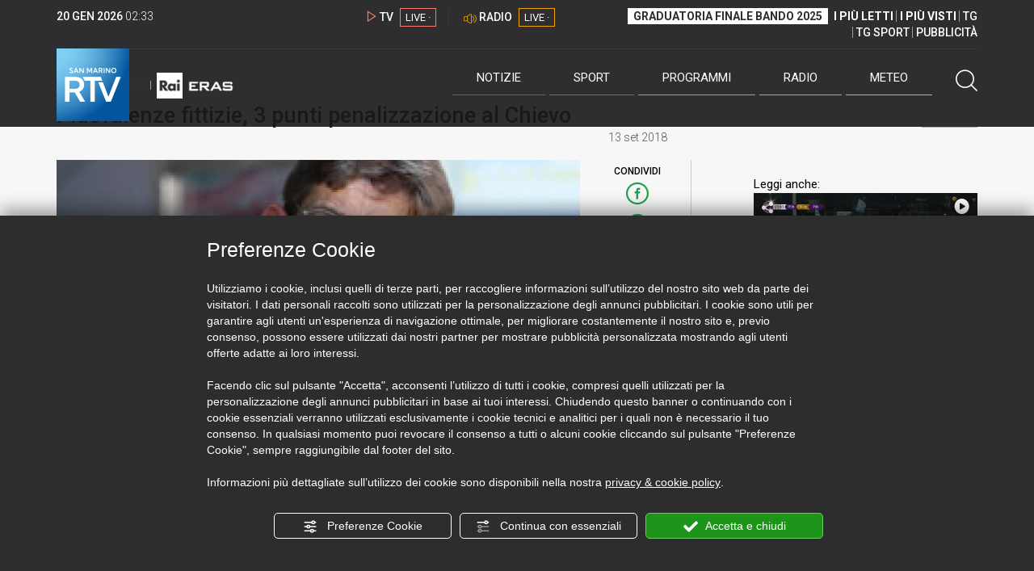

--- FILE ---
content_type: text/html; charset=UTF-8
request_url: https://www.sanmarinortv.sm/sport/calcio-c14/plusvalenze-fittizie-3-punti-penalizzazione-chievo-a121851
body_size: 14595
content:
<!DOCTYPE html>
<html lang="it">
    <head>
        <meta name="viewport" content="width=device-width, initial-scale=1">
        <meta charset="UTF-8">
                    <title>Plusvalenze fittizie, 3 punti penalizzazione al Chievo</title>
        <meta name="description" content="Tre&#x20;punti&#x20;di&#x20;penalizzazione&#x20;da&#x20;scontare&#x20;in&#x20;questo&#x20;campionato&#x3A;&#x20;questa&#x20;-&#x20;apprende&#x20;l&#x27;Ansa&#x20;-&#x20;la&#x20;sanzione&#x20;comminata&#x20;dal&#x20;Tribunale&#x20;della&#x20;federcalcio&#x20;al&#x20;Chievo&#x20;per&#x20;la..." />
            <link href="https://www.sanmarinortv.sm/sport/calcio-c14/plusvalenze-fittizie-3-punti-penalizzazione-chievo-a121851" rel="canonical"/>

    <meta name="author" content="San Marino Rtv">

    <meta property="fb:pages" content="238005306296375" />
    <meta property="og:locale" content="it_IT"/>
    <meta property="og:site_name" content="San Marino Rtv" />
    <meta property="og:url" content="https://www.sanmarinortv.sm/sport/calcio-c14/plusvalenze-fittizie-3-punti-penalizzazione-chievo-a121851" />
    <meta property="og:title" content="Plusvalenze fittizie, 3 punti penalizzazione al Chievo" />
    <meta property="og:image" content="https://www.sanmarinortv.sm/uploads/img/photo/49/4998c00d8573755db1bfda442e617e4c99414bbb254254.jpg?t=1768876420" />
    <meta property="og:description" content="Tre punti di penalizzazione da scontare in questo campionato: questa - apprende l&#039;Ansa - la sanzione comminata dal Tribunale della federcalcio al Chievo per la...">
        <meta property="og:type" content="article"/>
    <meta property='article:published_time' content='2018-09-13T14:52:36+02:00' />
    <meta property='article:modified_time' content='2018-09-13T14:54:45+02:00' />
        <meta property='article:section' content='Calcio' />

    <meta name="twitter:card" content="summary_large_image" />
    <meta name="twitter:site" content="@SANMARINO_RTV" />
    <meta name="twitter:title" content="Plusvalenze fittizie, 3 punti penalizzazione al Chievo" >
    <meta name="twitter:description" content="Tre punti di penalizzazione da scontare in questo campionato: questa - apprende l&#039;Ansa - la sanzione comminata dal Tribunale della federcalcio al Chievo per la...">
    <meta name="twitter:image" content="https://www.sanmarinortv.sm/uploads/img/photo/49/4998c00d8573755db1bfda442e617e4c99414bbb254254.jpg" >
    <meta name="twitter:url" content="https://www.sanmarinortv.sm/sport/calcio-c14/plusvalenze-fittizie-3-punti-penalizzazione-chievo-a121851">

    <meta name="application-name" content="San Marino Rtv" />
    <meta name="msapplication-starturl" content="https://www.sanmarinortv.sm/sport/calcio-c14/plusvalenze-fittizie-3-punti-penalizzazione-chievo-a121851" />
    <meta name="msapplication-tooltip" content="San Marino Rtv" />
    <meta name="msapplication-TileImage" content="https://www.sanmarinortv.sm/assets/frontend/img/logo-144.png?v63"/>
    <meta name="msapplication-TileColor" content="#2e2e30"/>
    <meta name="msapplication-square150x150logo" content="https://www.sanmarinortv.sm/assets/frontend/img/logo-150.png?v63"/>
    <meta name="msapplication-square70x70logo" content="https://www.sanmarinortv.sm/assets/frontend/img/logo-70.png?v63"/>
    <meta name="msapplication-square310x310logo" content="https://www.sanmarinortv.sm/assets/frontend/img/logo-310.png?v63"/>
    <meta name="msapplication-wide310x150logo" content="https://www.sanmarinortv.sm/assets/frontend/img/logo-310-150.png?v63"/>

    <meta name="theme-color" content="#2e2e30">

    <!-- HTML5 shim, for IE6-8 support of HTML5 elements -->

    <!--[if lt IE 9]>
      <script src="https://html5shim.googlecode.com/svn/trunk/html5.js"></script>
            <![endif]-->
    <!--[if lt IE 8]>
            <![endif]-->

    <!-- Fav and touch icons -->
    <link rel="shortcut icon" type="image/vnd.microsoft.icon" href="https://www.sanmarinortv.sm/favicon.ico?v63" sizes="16x16 32x32 48x48" />
    <link rel="shortcut icon" href="/favicon.ico?v63" type="image/x-icon" sizes="16x16">
    <link rel="apple-touch-icon-precomposed" sizes="144x144" href="https://www.sanmarinortv.sm/assets/frontend/img/logo-144.png?v63">
    <link rel="apple-touch-icon-precomposed" sizes="114x114" href="https://www.sanmarinortv.sm/assets/frontend/img/logo-114.png?v63">
    <link rel="apple-touch-icon-precomposed" sizes="72x72" href="https://www.sanmarinortv.sm/assets/frontend/img/logo-72.png?v63">
    <link rel="apple-touch-icon-precomposed" href="https://www.sanmarinortv.sm/assets/frontend/img/logo-57.png?v63">

    
    <meta name="robots" content="index,follow" />
                <link href="https://fonts.googleapis.com/css?family=Roboto:300,300i,400,500,700" rel="stylesheet">
                                <link rel="stylesheet" href="/css/c483159.css?v63" />
                    
                        
    
    <link rel="stylesheet" href="/assets/frontend/css/vendor/photoswipe/photoswipe.css?v63">
    <link rel="stylesheet" href="/assets/frontend/css/vendor/photoswipe/default-skin/default-skin.css?v63">

    <style>
        .text-zoom{
            float:right;margin-top: 20px;
        }
        .text-zoom.increase{
            margin-left: 20px;border-left: 1px solid #ccc;padding-left: 20px;
        }

        @media screen and (max-width: 767px) {
            .text-zoom.increase{
                margin-right: 10px;
            }
        }
    </style>

        
        <link rel="amphtml" href="https://www.sanmarinortv.sm/sport/calcio-c14/plusvalenze-fittizie-3-punti-penalizzazione-chievo-a121851/amp"/>
    
    <!-- Facebook Pixel Code -->
    <script>
      !function(f,b,e,v,n,t,s)
      {if(f.fbq)return;n=f.fbq=function(){n.callMethod?
      n.callMethod.apply(n,arguments):n.queue.push(arguments)};
      if(!f._fbq)f._fbq=n;n.push=n;n.loaded=!0;n.version='2.0';
      n.queue=[];t=b.createElement(e);t.async=!0;
      t.src=v;s=b.getElementsByTagName(e)[0];
      s.parentNode.insertBefore(t,s)}(window, document,'script',
      'https://connect.facebook.net/en_US/fbevents.js');
      
      fbq('consent', 'revoke');
      fbq('init', '366632870888842');
      fbq('track', 'PageView');
    </script>
    <noscript><img height="1" width="1" style="display:none"
      src="https://www.facebook.com/tr?id=366632870888842&ev=PageView&noscript=1"
    /></noscript>
    <!-- End Facebook Pixel Code -->
    
    <!-- Leggere qui per annunci consent https://support.google.com/adsense/answer/9042142 -->
    
        
    

    <link rel="icon" type="image/x-icon" href="/favicon.ico?v63" />
    <link rel="stylesheet" href="https://catchup.acdsolutions.it/fluid-player/fluidplayer.min.css" type="text/css"/>
    <script src="https://catchup.acdsolutions.it/fluid-player/fluidplayer.min.js"></script>
</head>
<body id="body" class="gf-font-principale article-page">
                            
                                                                <header class="layout-header">
    <a href="javascript:void(0)" class="closebtn visible-xs" onclick="Menu.mobile.closeMenu();"><span class="glyphicon-chiudi"></span></a>
    <div class="header">
        <div class="container">
            <div class="top-of-page hidden-affix hidden-print">
                <div class="row">
                                        <div class="hidden-xs hidden-sm col-md-2 col-lg-4"><div class="last-update"><strong class="current-date"></strong> <span class="current-hour"></span></div></div>

                    <div class="col-xs-12 col-sm-5 col-md-4 col-lg-3 hidden-print">
                        <div class="cont-link-live  hidden-print" id="cont-link-live">
                            <div class="link-live link-live-tv  hidden-print">
                                <span class="glyphicon-tv-live"></span> 
                                <strong>TV</strong> 
                                <a href="/programmi/web-tv" class="tv-live-link">
                                    <span>LIVE &middot;</span>
                                </a>
                            </div>
                                                            <div class="link-live link-live-radio hidden-print">
                                    <span class="glyphicon-radio-live"></span> 
                                    <strong>RADIO</strong> 
                                    <a href="/radio"  class="radio-live-link">
                                        <span>LIVE &middot;</span>
                                    </a>
                                </div>
                                                    </div>
                    </div>
                    <div class="col-xs-12 col-sm-7 col-md-6 col-lg-5 hidden-print">
                        <div class="cont-menu-top hidden-xs">
                            <ul>
                                                                                                <li><a href="https://www.sanmarinortv.sm/risultati-bando-di-selezione-c242"  style="font-weight: 700;background-color:#fff;color:#2e2e30;padding: 2px 7px;">GRADUATORIA FINALE BANDO 2025</a></li>
                                <li style="border:none;"><a href="/articoli-piu-letti" style="font-weight: 700;">I PI&Ugrave; LETTI</a></li>
                                <li><a href="/video-piu-visti" style="    font-weight: 700;">I PI&Ugrave; VISTI</a></li> 
                                <li><a href="/programmi/tg-san-marino-p38">TG</a></li>
                                <li><a href="/programmi/tg-sport-p1">TG SPORT</a></li>
                                <li><a href="/pubblicita">PUBBLICIT&Agrave;</a></li>
                            </ul>
                        </div>
                    </div>
                </div>
            </div>
            <div class="header-bottom">
                <div class="cont-logo hidden-xs">
                                        <a class="logo-link logo-color hidden-affix-top hidden-print" href="/">
                        <img class="img-responsive logo-top  hidden-print" src="/assets/frontend/img/logo-color.png?v63" alt="Logo San Marino RTV">
                    </a>
                    <div class="logo-link hidden-affix hidden-print" style="background-image: url(/assets/frontend/img/logo-90.png?v63);">
                            <a href="/">
                                Radio e Televisione della Repubblica di San Marino
                            </a>
                    </div>

                <img class="img-responsive logo-nemini-termini hidden-affix hidden-print" src="/assets/frontend/img/logo-nemini-teneri-rai.png?v63" alt="Logo Nemini Teneri - RAI Eras">
            </div>
            <div class="cont-link-live visible-affix-inline-block hidden-xs">
            </div>
            <div class="cont-menu hidden-print">
                <nav class=" hidden-print">
                    <ul class="menu-principale hidden-print">
    <li style="display:none;">
        <img src="/assets/frontend/img/logo-share.jpg?v63" width="720" height="480">
    </li>
    <li>
        <a class="menu-notizie" href="javascript:void(0)">Notizie<span class="icon glyphicon-freccia-dx-2 visible-xs-inline-block glyphicon-rotate-90"></span></a>
        <ul id="notizie" class="sub-menu">
            <li class="col col1">
                <h3 class="hidden-xs"><span class="line"></span> San Marino</h3>
                <ul>
                    <li><a href="https://www.sanmarinortv.sm/news/politica-c2">Politica</a></li>
                    <li><a href="https://www.sanmarinortv.sm/news/cronaca-c3">Cronaca</a></li>
                    <li><a href="https://www.sanmarinortv.sm/news/attualita-c4">Attualità</a></li>
                    <li><a href="https://www.sanmarinortv.sm/news/economia-c5">Economia</a></li>
                    <li><a href="https://www.sanmarinortv.sm/news/cultura-c6">Cultura</a></li>
                    <li><a href="https://www.sanmarinortv.sm/news-c1"  style="color: #aaa;">Tutte le news</a></li>
                </ul>
            </li>
            <li class="col col2 hidden-xs mostRead" data-url="/s/menu/article/most-readed/main"></li>
            <li class="col col3">
                <ul>
                    <li><a href="https://www.sanmarinortv.sm/news/italia-c7"><span class="line"></span>Italia</a></li>
                    <li><a href="https://www.sanmarinortv.sm/news/mondo-c8"><span class="line"></span>Mondo</a></li>                    <li><a href="https://www.sanmarinortv.sm/news/comunicati-c9"><span class="line"></span>Comunicati stampa</a></li>
                    <li><a href="https://www.sanmarinortv.sm/news/pubbliredazionali-c197"><span class="line"></span>Pubbliredazionali</a></li>                    <li><a href="/rassegna-stampa"><span class="line"></span>Rassegna stampa</a></li>
                </ul>
            </li>
        </ul>
    </li>

    <li>
        <a class="menu-sport" href="javascript:void(0)">Sport<span class="icon glyphicon-freccia-dx-2 visible-xs-inline-block glyphicon-rotate-90"></span></a>
        <ul id="sport" class="sub-menu">
            <li class="col col1">
                <ul>
                    <li><a href="https://www.sanmarinortv.sm/sport/calcio-c14">Calcio</a></li>
                    <li><a href="https://www.sanmarinortv.sm/sport/calcio-sammarinese-c15">Calcio sammarinese</a></li>
                    <li><a href="https://www.sanmarinortv.sm/sport/sport-sammarinese-c16">Sport sammarinese</a></li>
                    <li><a href="https://www.sanmarinortv.sm/sport/motori-c17">Motori</a></li>
                    <li><a href="https://www.sanmarinortv.sm/sport/basket-c18">Basket</a></li>
                    <li><a href="https://www.sanmarinortv.sm/sport/altri-sport-c19">Altri sport</a></li>
                    <li><a href="https://www.sanmarinortv.sm/sport/comunicati-sport-c22">Comunicati sport</a></li>
                    <li><a href="https://www.sanmarinortv.sm/sport-c12" style="color: #aaa;">Tutte le news</a></li>
                </ul>
            </li>

            <li class="col col2 hidden-xs mostRead" data-url="/s/menu/article/most-readed/sport"></li>
        </ul>
    </li>

    <li>
        <a class="menu-tv" href="javascript:void(0)">Programmi<span class="icon glyphicon-freccia-dx-2 visible-xs-inline-block glyphicon-rotate-90"></span></a>
        <ul id="tv" class="sub-menu">
            <li class="col col1">
                <ul>
                    <li><a href="/programmi">Rtv play</a></li>
                    <li><a href="/programmi/tg-san-marino-p38">Tg</a></li>
                    <li><a href="/programmi/tg-sport-p1">Tg Sport</a></li>
                    <li><a href="/programmi/palinsesto">Guida TV</a></li>
                </ul>
            </li>
        </ul>
    </li>
    <li><a class="menu-radio" href="/radio">Radio</a></li>
    <li>
        <a class="menu-meteo" href="/meteo">Meteo<span class="icon glyphicon-freccia-dx-2 visible-xs-inline-block glyphicon-rotate-90 hidden-xs"></span></a>
        <ul id="meteo" class="sub-menu">
            <li class="col col1 hidden-xs video">
                <div class="img-cnt img-zoom-cnt action-container" style="width:258px">
                    <a href="javascript:void(0)" onclick="$(this).siblings('.js-play').trigger('click');" class="jsClickPassthrough">
                        <img class="img-responsive" alt="Meteo 7 giorni San Marino" src="https://s3.eu-central-1.amazonaws.com/thumbnails-pub/fixed_meteo.jpg" data-src="https://s3.eu-central-1.amazonaws.com/thumbnails-pub/fixed_meteo.jpg" data-was-processed="true">
                    </a>
                    <div class="share image-action js-share hidden-print jsClickPassthrough" data-share-title-complete="Meteo 7 giorni San Marino" data-share-title="" data-share-url="/meteo">
                        <span class="icon glyphicon-share jsClickPassthrough"></span>
                        <span class="label jsClickPassthrough">CONDIVIDI</span>
                    </div>
                    <div class="play image-action js-play hidden-print jsClickPassthrough" data-play-share-url="/meteo" data-play-id="" data-play-type="video" data-play-content="fixed_meteo.mp4" data-adzone="46" data-adzonemid="48" data-play-caption="" data-play-title="">
                        <span class="label jsClickPassthrough">GUARDA</span>
                        <span class="icon glyphicon-play jsClickPassthrough"></span>
                    </div>
                </div>
            </li>

            <li class="col col2 hidden-xs widget iFrame" data-url="https://www.3bmeteo.com/moduli_esterni/localita_7_giorni_compatto/8152/ffffff/2e2e30/ffffff/2e2e30/it" >
              </li>
        </ul>
    </li>
    <li>
        <a href="javascript:void(0)" class="menu-cerca hidden-xs" onclick="Menu.search.open();
                return false;" aria-label="Cerca">
            <span class="label visible-md-inline-block">Cerca</span>&nbsp;<span class="icon glyphicon-cerca"></span>
        </a>
    </li>
    <li id="cont-search" style="display:none;">
        <a href="javascript:void(0)" >
            <span class="glyphicon-cerca"></span>
        </a>
        <form action="/risultato-ricerca">
            <select name="type" id="searchSelect">
                <option value="articles" >Articoli</option>
                <option value="shows" >Programmi</option>
            </select>
            <input type="text" name="term" placeholder="Cerca nel sito..." id="search" />
        </form>
        <a href="javascript:void(0)" onclick="Menu.search.close();">
            <span class="glyphicon-chiudi"></span>
        </a>
    </li>
</ul>
                </nav>
                <ul class="mobile-list visible-xs hidden-print">
                                        <li>
                        <a href="https://www.sanmarinortv.sm/risultati-bando-di-selezione-c242"  style="display: inline-block;font-weight: 700;text-decoration: underline;background-color:#fff;color:#000;padding-left:8px;padding-right:8px;margin-top:5px">GRADUATORIA FINALE BANDO 2025</a>
                    </li>
                    <li>
                        <a href="/programmi/tg-san-marino-p38"><strong>TG</strong></a>
                    </li>
                    <li>
                        <a href="/programmi/tg-sport-p1"><strong>TG SPORT</strong></a>
                    </li>
                    <li>
                        <a href="/articoli-piu-letti"><strong>I PI&Ugrave; LETTI</strong></a>
                    </li>
                    <li>
                        <a href="/video-piu-visti"><strong>I PI&Ugrave; VISTI</strong></a>
                    </li>
                    <li>
                        <a href="/pubblicita"><strong>PUBBLICIT&Agrave;</strong></a>
                    </li>
                    <li>
                        <a href="https://www.sanmarinortv.sm/chi-siamo-c74">Chi siamo</a>
                    </li>
                    <li>
                        <a href="/chi-siamo/contatti">Contatti</a>
                    </li>
                    <li>
                        <a href="/redazione">Redazione</a>
                    </li>
                    <li>
                        <a href="/help/feed-rss">Rss</a>
                    </li>
                    <li>
                        <a href="/mappa-sito">Mappa sito</a>
                    </li>
                </ul>
            </div>
        </div>
    </div>
</div>
</header>
<aside class="hidden-print  cont-banner-principale  hidden-xs">
    <div class="container">
                <div class="row">
                                        <div class="col-md-9 hidden-xs">
                                <ins class="banner adbanner " data-revive-zoneid="22" data-revive-target="_blank" data-revive-block="1" data-revive-id="06e709ec91a77c96ed68e449c29e15b0"></ins>

            </div>
            <div class="col-md-3 hidden-xs hidden-sm">
                                    <div class="rtvbanner">
                        <div class="liveBanner ">
                            <div class="label">Diretta TV</div>

                                 <div id="livePlayerElement" class="wowzaplayer" style="width:100%;"></div>
                                <script async src="https://catchup.acdsolutions.it/jstag/videoplayerLiveFluid/TV?ch=0&eID=livePlayerElement&vID=666666666"></script>                                                     </div>
                    </div>
                            </div>
            </div>
</div>
</aside>
<aside class="visible-xs hidden-print">
                            <ins class="banner adbanner" data-revive-zoneid="40" data-revive-target="_blank" data-revive-block="1" data-revive-id="06e709ec91a77c96ed68e449c29e15b0"></ins>        
        <div class="row menu-mobile">
        <div class="col-xs-2 no-padding-right  left icon-wrp">
            <a href="javascript:void(0);"  onclick="Menu.mobile.openMenu();"><span class="glyphicon-menu"></span></a>
        </div>
        <div class="col-xs-8 l">
            <a class="logo-link cont-img" href="/"><img class="img-responsive logo-top" src="/assets/frontend/img/logo.png?v63" alt="San Marino RTV"></a>
            <div class="cont-img termini"><img class="img-responsive logo-nemini-termini" src="/assets/frontend/img/logo-nemini-teneri-rai.png?v63" alt="Nemini Teneri - RAI Eras"></div>
        </div>
        <div class="col-xs-2 no-padding-left right icon-wrp">
            <a href="#" onclick="Menu.search.xs.open();" id="mobile-search-trigger"><span class="glyphicon-cerca"></span></a>
        </div>
    </div>
    <div class="row menu-mobile cerca" style="display:none">
        <div class="col-xs-2 no-padding-right left icon-wrp">
            <a href="javascript:void(0);"><span class="glyphicon-cerca"></span></a>
        </div>
        <div class="col-xs-8">
            <form action="/risultato-ricerca">
                <select name="type" id="searchSelectMobile">
                    <option value="articles">Articoli</option>
                    <option value="shows">Programmi</option>
                </select>
                <input type="text" name="term" placeholder="Cerca nel sito..." id="searchMobile"/>
            </form>
        </div>
        <div class="col-xs-2 no-padding-left right icon-wrp">
            <a href="#" onclick="Menu.search.xs.close();"><span class="glyphicon-chiudi"></span></a>
        </div>
    </div>
</aside>
<img class="visible-print-block" src="/assets/frontend/img/logo-color.png?v63" alt="Logo San Marino RTV">
    
    <main>
        <script type="application/ld+json">
        {
    "@context": "http://schema.org",
    "@type": "NewsArticle",
    "mainEntityOfPage": {
      "@type": "WebPage",
      "@id": "https://www.sanmarinortv.sm/sport/calcio-c14/plusvalenze-fittizie-3-punti-penalizzazione-chievo-a121851"
    },
    "headline": "Plusvalenze fittizie, 3 punti penalizzazione al Chievo",
        "image": [
      "https://www.sanmarinortv.sm/uploads/img/photo/49/4998c00d8573755db1bfda442e617e4c99414bbb254254.jpg"
     ],
         "datePublished": "2018-09-13T14:52:36+02:00",
    "dateModified": "2018-09-13T14:54:45+02:00",
    "author": {
      "@type": "Person",
      "name": "Redazione"    },
     "publisher": {
      "@context": "http://schema.org",
"@type": "NewsMediaOrganization",
"name": "San Marino Rtv",
"logo":   {
    "@type": "ImageObject",
            "url": "https://www.sanmarinortv.sm/assets/frontend/img/logo-310x310.png?v63",
        "width": 400,
        "height": 80
    },
"sameAs":   [
    " https://www.facebook.com/SanMarinoRTV/",
    " https://twitter.com/SANMARINO_RTV"
],
"masthead": "https://www.sanmarinortv.sm/#gerenza",
"correctionsPolicy": "https://www.sanmarinortv.sm/#correzioni",
"publishingPrinciples": "https://www.sanmarinortv.sm/",
"url": "https://www.sanmarinortv.sm/",
"ethicsPolicy": "https://www.sanmarinortv.sm/#codice-etico",
"missionCoveragePrioritiesPolicy": "https://www.sanmarinortv.sm/#missione",
"diversityPolicy": "",
"verificationFactCheckingPolicy": "https://www.sanmarinortv.sm/#fcfonti",
"unnamedSourcesPolicy": "https://www.sanmarinortv.sm/#fonti-anonime",
"actionableFeedbackPolicy": "https://www.sanmarinortv.sm/#scrivi",
"ownershipFundingInfo": "https://www.sanmarinortv.sm/#gerenza",
"diversityStaffingReport": "",
"contactPoint":   [
    {
        "@type": "ContactPoint",
        "contactType": "Newsroom Contact",
        "email": "redazione@sanmarinortv.sm",
        "url": "https://www.sanmarinortv.sm/chi-siamo/contatti"
    },
    {
        "@type": "ContactPoint",
        "contactType": "Public Engagement",
        "email": "redazione@sanmarinortv.sm",
        "url": "https://www.sanmarinortv.sm/chi-siamo/contatti"
    }
]    }
    }    </script>
    <div class="container article-detail category-family-sport">
        <div class="row">
            <article role="main" class="col-md-9 news internal-page site-margin-bottom" id="article">
                <ol class="breadcrumb hidden-print">
                        <li><a href="https://www.sanmarinortv.sm/">Home</a></li>
                                               <li><a href="https://www.sanmarinortv.sm/sport-c12">News sport</a></li>
                                               <li><a href="https://www.sanmarinortv.sm/sport/calcio-c14">Calcio</a></li>
                                           </ol>
<script type="application/ld+json">
   {
    "@context": "http://schema.org",
    "@type": "BreadcrumbList",
    "itemListElement":
    [
      
           {
       "@type": "ListItem",
       "position": 1,
       "item":
       {
        "@id": "https://www.sanmarinortv.sm/",
        "name": "Home"
        }
      },           {
       "@type": "ListItem",
       "position": 2,
       "item":
       {
        "@id": "https://www.sanmarinortv.sm/sport-c12",
        "name": "News sport"
        }
      },           {
       "@type": "ListItem",
       "position": 3,
       "item":
       {
        "@id": "https://www.sanmarinortv.sm/sport/calcio-c14",
        "name": "Calcio"
        }
      },           {
       "@type": "ListItem",
       "position": 4,
       "item":
       {
        "@id": "https://www.sanmarinortv.sm/sport/calcio-c14/plusvalenze-fittizie-3-punti-penalizzazione-chievo-a121851",
        "name": "Plusvalenze fittizie, 3 punti penalizzazione al Chievo"
        }
      }        ]
   }
</script>                <header class="row">
                    <div class="col-md-11">
                                                <h1>Plusvalenze fittizie, 3 punti penalizzazione al Chievo</h1>
                                            </div>
                </header>

                <div class="row">

                    <div class="col-md-11 article-pre">
                        <div class="row">
                            <div class="col-xs-6 col-md-10 author">
                                                            </div>
                            <div class="col-xs-6 col-md-2 date">
                                13 set 2018
                            </div>
                        </div>
                    </div>
                    <div class="col-md-11 article-body">

                        <div class="row">


                            <aside class="col-md-2 col-md-push-10 article-share-cnt">
                                <span class="hidden-xs hidden-sm lbl hidden-print">CONDIVIDI</span>
                                                                                                <ul class="hidden-print">
                                    <li><a  title="Condividi su Facebbok" href="javascript:void(0)" onclick="Share.share('fb', 'https%3A%2F%2Fwww.sanmarinortv.sm%2Fsport%2Fcalcio-c14%2Fplusvalenze-fittizie-3-punti-penalizzazione-chievo-a121851', 'Plusvalenze\x20fittizie,\x203\x20punti\x20penalizzazione\x20al\x20Chievo');" target="_blank"><span class="icon glyphicon-facebook color"></span></a></li>
                                    <li><a title="Condividi su X" href="javascript:void(0)" onclick="Share.share('tw', 'https%3A%2F%2Fwww.sanmarinortv.sm%2Fsport%2Fcalcio-c14%2Fplusvalenze-fittizie-3-punti-penalizzazione-chievo-a121851', 'Plusvalenze\x20fittizie,\x203\x20punti\x20penalizzazione\x20al\x20Chievo');" target="_blank"><span class="icon glyphicon-twitter color"></span></a></li>
                                    <li><a title="Condividi su Linkedin" href="javascript:void(0)" onclick="Share.share('li', 'https%3A%2F%2Fwww.sanmarinortv.sm%2Fsport%2Fcalcio-c14%2Fplusvalenze-fittizie-3-punti-penalizzazione-chievo-a121851', 'Plusvalenze\x20fittizie,\x203\x20punti\x20penalizzazione\x20al\x20Chievo');" target="_blank"><span class="icon glyphicon-linkedin color"></span></a></li>
                                    <li><a title="Condividi via email" href="mailto:?&subject=https%3A%2F%2Fwww.sanmarinortv.sm%2Fsport%2Fcalcio-c14%2Fplusvalenze-fittizie-3-punti-penalizzazione-chievo-a121851&body=Plusvalenze%5Cx20fittizie%2C%5Cx203%5Cx20punti%5Cx20penalizzazione%5Cx20al%5Cx20Chievo" target="_blank"><span class="icon glyphicon-mail color"></span></a></li>
                                    <li class="visible-xs-inline-block visible-sm-inline-block"><a href="whatsapp://send?text=https%3A%2F%2Fwww.sanmarinortv.sm%2Fsport%2Fcalcio-c14%2Fplusvalenze-fittizie-3-punti-penalizzazione-chievo-a121851" data-action="share/whatsapp/share" target="_blank"><span class="icon glyphicon-whatsapp color"></span></a></li>
                                    <li class="visible-xs-inline-block visible-sm-inline-block"><a title="Condividi su Telegram" href="javascript:void(0)" onclick="Share.share('te', 'https%3A%2F%2Fwww.sanmarinortv.sm%2Fsport%2Fcalcio-c14%2Fplusvalenze-fittizie-3-punti-penalizzazione-chievo-a121851', 'Plusvalenze\x20fittizie,\x203\x20punti\x20penalizzazione\x20al\x20Chievo');" target="_blank"><span class="icon glyphicon-telegram color"></span></a></li>
                                    
                                </ul>
                                <hr class="hidden-xs hidden-sm hidden-print">
                                <a title="Stampa" class="hidden-xs hidden-print" href="javascript:void(0)" onclick="window.print();" target="_blank"><span class="icon glyphicon-stampa color"></span></a>
                            </aside>
                            <div class="col-md-10 col-md-pull-2">
                                                                                                                                        <figure class="main-figure ">
                                            <a data-id="114365" href="https://www.sanmarinortv.sm/media/cache/fe_article_detail_full_big/uploads/img/photo/49/4998c00d8573755db1bfda442e617e4c99414bbb254254.jpg" data-small="https://www.sanmarinortv.sm/media/cache/fe_article_detail_full_small/uploads/img/photo/49/4998c00d8573755db1bfda442e617e4c99414bbb254254.jpg" data-size="1560x880" data-size-small="468x264" title="Luca Campedelli @calcioweb">   
                                                                                                                                        <img style="width:100%" class="img-responsive" src="https://www.sanmarinortv.sm/media/cache/fe_article_detail_full_half/uploads/img/photo/49/4998c00d8573755db1bfda442e617e4c99414bbb254254.jpg" alt="Luca&#x20;Campedelli&#x20;&#x40;calcioweb">
                                        </a>
                                        <figcaption>Luca Campedelli @calcioweb</figcaption>                                    </figure>
                                                            
                            

                                                                                            <a aria-label="Incrementa la dimensione dei caratteri" class="text-zoom increase hidden-print" href="javascript:void(0)" onclick="var n = $('.js-font-size-action');
                                    n.css({'font-size': parseInt(n.css('font-size')) + 2 + 'px', 'line-height': parseInt(n.css('line-height')) + 2 + 'px'});" ><span class="glyphicon-font-increase"></span></a>
                                <a aria-label="Decrementa la dimensione dei caratteri" class="text-zoom decrease hidden-print" href="javascript:void(0)" onclick="var n = $('.js-font-size-action');
                                    n.css({'font-size': parseInt(n.css('font-size')) - 2 + 'px', 'line-height': parseInt(n.css('line-height')) - 2 + 'px'});" ><span class="glyphicon-font-decrease"></span></a>
                                <div class="clearfix hidden-print"></div>
                                <div class="description js-font-size-action">
                                    Tre punti di penalizzazione da scontare in questo campionato: questa - apprende l'Ansa - la sanzione comminata dal <strong>Tribunale</strong> della federcalcio al <strong>Chievo</strong> per la vicenda delle plusvalenze fittizie. La sentenza, che sarà ufficializzata a breve, prevede anche tre mesi di squalifica per il presidente della società veneta <strong>Campedelli</strong>.<br />
<br />
Anche la <strong>Figc</strong> ora ha ufficializzato il provvedimento nei confronti del Chievo, anticipato dall'Ansa. Il Tribunale federale nazionale, presieduto da <strong>Cesare Mastrocola </strong>ha "accolto il deferimento del Procuratore federale, sanzionando il Chievo con 3 punti di penalizzazione in classifica da scontare nella stagione sportiva in corso e un'ammenda di 200mila euro".
                                </div>
                                <hr class="hidden-print">
                            
                            
                                                        
                                                                                    
                                                        
                                                        <style>
                                @media print{
                                    .progress .progress-bar{
                                        background-color: #ddd !important;
                                        text-align: left;
                                    }
                                    .polls .col-sm-8, .polls .col-sm-4{
                                        width:50% !important;
                                        float:left !important;
                                    }
                                }
                            </style>
                            <div class="polls" data-id="121851"></div>

                            <div style="color: rgba(15,15,15,.5);    text-align: right;">Riproduzione riservata ©</div>
                        </div>
                    </div>
                </div>
            </div>


                            <div class="row site-margin-bottom hidden-print">
                    <div class="col-md-11 most-read">
                        <h4 class="most-reader">I più letti della settimana: Calcio</h4>
                        <div class=" list article-numbered">
                                                                                            <article class="row news">
                                    <div class="col-xs-3 col-sm-2 col-lg-2 col-xl-1">
                                        <a href="https://www.sanmarinortv.sm/sport/calcio-c14/liberatorie-e-stipendi-il-ds-del-san-marino-calcio-assicura-tutte-le-scadenze-saranno-rispettate-a285075" title="Liberatorie e stipendi, il Ds del San Marino Calcio assicura: &quot;Tutte le scadenze saranno rispettate&quot;" class="number-container img-zoom-cnt"  >
                                            <img class="img-zoom img-responsive" alt="Liberatorie e stipendi, il Ds del San Marino Calcio assicura: &quot;Tutte le scadenze saranno rispettate&quot;" data-src="https://www.sanmarinortv.sm/media/cache/fe_article_thumb/uploads/img/photo/69/696631bf8e81c700777253.jpg">
                                                                                    </a>
                                    </div>
                                    <div class="col-xs-9 col-sm-10 col-lg-10 col-xl-11">
                                        <a href="https://www.sanmarinortv.sm/sport/calcio-c14/liberatorie-e-stipendi-il-ds-del-san-marino-calcio-assicura-tutte-le-scadenze-saranno-rispettate-a285075" title="Liberatorie e stipendi, il Ds del San Marino Calcio assicura: &quot;Tutte le scadenze saranno rispettate&quot;" class="title"  >
                                            <span>Liberatorie e stipendi, il Ds del San Marino Calcio assicura: &quot;Tutte le scadenze saranno rispettate&quot;</span>
                                        </a>
                                    </div>
                                </article>
                                                                                                                            <article class="row news">
                                    <div class="col-xs-3 col-sm-2 col-lg-2 col-xl-1">
                                        <a href="https://www.sanmarinortv.sm/sport/calcio-c14/il-san-marino-calcio-comunica-un-nuovo-progetto-in-senegal-a285151" title="Il San Marino Calcio comunica un nuovo progetto in Senegal" class="number-container img-zoom-cnt"  >
                                            <img class="img-zoom img-responsive" alt="Il San Marino Calcio comunica un nuovo progetto in Senegal" data-src="https://www.sanmarinortv.sm/media/cache/fe_article_thumb/uploads/img/photo/69/696794f63719a733082070.jpg">
                                                                                    </a>
                                    </div>
                                    <div class="col-xs-9 col-sm-10 col-lg-10 col-xl-11">
                                        <a href="https://www.sanmarinortv.sm/sport/calcio-c14/il-san-marino-calcio-comunica-un-nuovo-progetto-in-senegal-a285151" title="Il San Marino Calcio comunica un nuovo progetto in Senegal" class="title"  >
                                            <span>Il San Marino Calcio comunica un nuovo progetto in Senegal</span>
                                        </a>
                                    </div>
                                </article>
                                                                                                                            <article class="row news">
                                    <div class="col-xs-3 col-sm-2 col-lg-2 col-xl-1">
                                        <a href="https://www.sanmarinortv.sm/sport/calcio-c14/il-san-marino-calcio-non-ha-piu-sammarinesi-in-rosa-alessandro-tosi-alla-lucchese-a285279" title="Il San Marino Calcio non ha più sammarinesi in rosa: Alessandro Tosi alla Lucchese" class="number-container img-zoom-cnt"  >
                                            <img class="img-zoom img-responsive" alt="Il San Marino Calcio non ha più sammarinesi in rosa: Alessandro Tosi alla Lucchese" data-src="https://www.sanmarinortv.sm/media/cache/fe_article_thumb/uploads/img/photo/69/696bbf71d3cfe701255587.jpg">
                                                                                    </a>
                                    </div>
                                    <div class="col-xs-9 col-sm-10 col-lg-10 col-xl-11">
                                        <a href="https://www.sanmarinortv.sm/sport/calcio-c14/il-san-marino-calcio-non-ha-piu-sammarinesi-in-rosa-alessandro-tosi-alla-lucchese-a285279" title="Il San Marino Calcio non ha più sammarinesi in rosa: Alessandro Tosi alla Lucchese" class="title"  >
                                            <span>Il San Marino Calcio non ha più sammarinesi in rosa: Alessandro Tosi alla Lucchese</span>
                                        </a>
                                    </div>
                                </article>
                                                                                                                            <article class="row news">
                                    <div class="col-xs-3 col-sm-2 col-lg-2 col-xl-1">
                                        <a href="https://www.sanmarinortv.sm/sport/calcio-c14/l-ex-victor-san-marino-onofri-al-forli-alex-ambrosini-al-cosmos-a285158" title="L&#039;ex Victor San Marino Onofri al Forlì. Alex Ambrosini al Cosmos" class="number-container img-zoom-cnt"  >
                                            <img class="img-zoom img-responsive" alt="L&#039;ex Victor San Marino Onofri al Forlì. Alex Ambrosini al Cosmos" data-src="https://www.sanmarinortv.sm/media/cache/fe_article_thumb/uploads/img/photo/69/6967cb513fe80341882316.png">
                                                                                    </a>
                                    </div>
                                    <div class="col-xs-9 col-sm-10 col-lg-10 col-xl-11">
                                        <a href="https://www.sanmarinortv.sm/sport/calcio-c14/l-ex-victor-san-marino-onofri-al-forli-alex-ambrosini-al-cosmos-a285158" title="L&#039;ex Victor San Marino Onofri al Forlì. Alex Ambrosini al Cosmos" class="title"  >
                                            <span>L&#039;ex Victor San Marino Onofri al Forlì. Alex Ambrosini al Cosmos</span>
                                        </a>
                                    </div>
                                </article>
                                                                                                                            <article class="row news">
                                    <div class="col-xs-3 col-sm-2 col-lg-2 col-xl-1">
                                        <a href="https://www.sanmarinortv.sm/sport/calcio-c14/girone-b-al-giro-di-boa-duello-ravenna-arezzo-per-la-vetta-l-ascoli-insegue-a284614" title="Girone B al giro di boa: duello Ravenna-Arezzo per la vetta, l&#039;Ascoli insegue" class="number-container img-zoom-cnt"  >
                                            <img class="img-zoom img-responsive" alt="Girone B al giro di boa: duello Ravenna-Arezzo per la vetta, l&#039;Ascoli insegue" data-src="https://www.sanmarinortv.sm/media/cache/fe_article_thumb/uploads/img/photo/69/69526662da9f0840181802.jpg">
                                                                                    </a>
                                    </div>
                                    <div class="col-xs-9 col-sm-10 col-lg-10 col-xl-11">
                                        <a href="https://www.sanmarinortv.sm/sport/calcio-c14/girone-b-al-giro-di-boa-duello-ravenna-arezzo-per-la-vetta-l-ascoli-insegue-a284614" title="Girone B al giro di boa: duello Ravenna-Arezzo per la vetta, l&#039;Ascoli insegue" class="title"  >
                                            <span>Girone B al giro di boa: duello Ravenna-Arezzo per la vetta, l&#039;Ascoli insegue</span>
                                        </a>
                                    </div>
                                </article>
                                                                                                                            <article class="row news">
                                    <div class="col-xs-3 col-sm-2 col-lg-2 col-xl-1">
                                        <a href="https://www.sanmarinortv.sm/sport/calcio-c14/mercato-poker-di-acquisti-per-il-san-marino-a285274" title="Mercato: poker di acquisti per il San Marino" class="number-container img-zoom-cnt"  >
                                            <img class="img-zoom img-responsive" alt="Mercato: poker di acquisti per il San Marino" data-src="https://www.sanmarinortv.sm/media/cache/fe_article_thumb/uploads/img/photo/69/696ba7231c141397991459.jpg">
                                                                                    </a>
                                    </div>
                                    <div class="col-xs-9 col-sm-10 col-lg-10 col-xl-11">
                                        <a href="https://www.sanmarinortv.sm/sport/calcio-c14/mercato-poker-di-acquisti-per-il-san-marino-a285274" title="Mercato: poker di acquisti per il San Marino" class="title"  >
                                            <span>Mercato: poker di acquisti per il San Marino</span>
                                        </a>
                                    </div>
                                </article>
                                                                                                                            <article class="row news">
                                    <div class="col-xs-3 col-sm-2 col-lg-2 col-xl-1">
                                        <a href="https://www.sanmarinortv.sm/sport/calcio-c14/serie-c-220-turno-il-ravenna-non-puo-piu-sbagliare-a285231" title="Serie C 22° turno: il Ravenna non può più sbagliare" class="number-container img-zoom-cnt"  >
                                            <img class="img-zoom img-responsive" alt="Serie C 22° turno: il Ravenna non può più sbagliare" data-src="https://www.sanmarinortv.sm/media/cache/fe_article_thumb/uploads/img/photo/69/696a5bec1faa3578909661.jpg">
                                                                                    </a>
                                    </div>
                                    <div class="col-xs-9 col-sm-10 col-lg-10 col-xl-11">
                                        <a href="https://www.sanmarinortv.sm/sport/calcio-c14/serie-c-220-turno-il-ravenna-non-puo-piu-sbagliare-a285231" title="Serie C 22° turno: il Ravenna non può più sbagliare" class="title"  >
                                            <span>Serie C 22° turno: il Ravenna non può più sbagliare</span>
                                        </a>
                                    </div>
                                </article>
                                                                                                                            <article class="row news">
                                    <div class="col-xs-3 col-sm-2 col-lg-2 col-xl-1">
                                        <a href="https://www.sanmarinortv.sm/sport/calcio-c14/piscitella-sul-fallimento-del-rimini-mi-aspettavo-che-sarebbe-finita-cosi-a285238" title="Piscitella sul fallimento del Rimini: &quot;Mi aspettavo che sarebbe finita così&quot;" class="number-container img-zoom-cnt"  >
                                            <img class="img-zoom img-responsive" alt="Piscitella sul fallimento del Rimini: &quot;Mi aspettavo che sarebbe finita così&quot;" data-src="https://www.sanmarinortv.sm/media/cache/fe_article_thumb/uploads/img/photo/69/696a328e53638666011718.jpg">
                                                                                    </a>
                                    </div>
                                    <div class="col-xs-9 col-sm-10 col-lg-10 col-xl-11">
                                        <a href="https://www.sanmarinortv.sm/sport/calcio-c14/piscitella-sul-fallimento-del-rimini-mi-aspettavo-che-sarebbe-finita-cosi-a285238" title="Piscitella sul fallimento del Rimini: &quot;Mi aspettavo che sarebbe finita così&quot;" class="title"  >
                                            <span>Piscitella sul fallimento del Rimini: &quot;Mi aspettavo che sarebbe finita così&quot;</span>
                                        </a>
                                    </div>
                                </article>
                                                                                                                            <article class="row news">
                                    <div class="col-xs-3 col-sm-2 col-lg-2 col-xl-1">
                                        <a href="https://www.sanmarinortv.sm/sport/calcio-c14/san-marino-calcio-sara-un-mese-di-gennaio-durissimo-a285064" title="San Marino Calcio sarà un mese di gennaio durissimo" class="number-container img-zoom-cnt"  >
                                            <img class="img-zoom img-responsive" alt="San Marino Calcio sarà un mese di gennaio durissimo" data-src="https://www.sanmarinortv.sm/media/cache/fe_article_thumb/uploads/img/photo/69/6964dc2af0e25947805003.jpg">
                                                                                    </a>
                                    </div>
                                    <div class="col-xs-9 col-sm-10 col-lg-10 col-xl-11">
                                        <a href="https://www.sanmarinortv.sm/sport/calcio-c14/san-marino-calcio-sara-un-mese-di-gennaio-durissimo-a285064" title="San Marino Calcio sarà un mese di gennaio durissimo" class="title"  >
                                            <span>San Marino Calcio sarà un mese di gennaio durissimo</span>
                                        </a>
                                    </div>
                                </article>
                                                                                                                            <article class="row news">
                                    <div class="col-xs-3 col-sm-2 col-lg-2 col-xl-1">
                                        <a href="https://www.sanmarinortv.sm/sport/calcio-c14/renate-e-latina-pareggiano-1-1-la-semifinale-d-andata-a285161" title="Renate e Latina pareggiano (1-1) la semifinale d&#039;andata" class="number-container img-zoom-cnt"  >
                                            <img class="img-zoom img-responsive" alt="Renate e Latina pareggiano (1-1) la semifinale d&#039;andata" data-src="https://www.sanmarinortv.sm/media/cache/fe_article_thumb/uploads/img/photo/69/6967c2d1540b6490458820.jpg">
                                                                                    </a>
                                    </div>
                                    <div class="col-xs-9 col-sm-10 col-lg-10 col-xl-11">
                                        <a href="https://www.sanmarinortv.sm/sport/calcio-c14/renate-e-latina-pareggiano-1-1-la-semifinale-d-andata-a285161" title="Renate e Latina pareggiano (1-1) la semifinale d&#039;andata" class="title"  >
                                            <span>Renate e Latina pareggiano (1-1) la semifinale d&#039;andata</span>
                                        </a>
                                    </div>
                                </article>
                                                                                    </div>
                    </div>
                </div>
                    </article>
        <aside class="col-md-3 side-col">
            <div class="hidden-print banner">
                <ins class=" adbanner site-margin-bottom" data-revive-zoneid="26" data-revive-target="_blank" data-revive-block="1" data-revive-id="06e709ec91a77c96ed68e449c29e15b0"></ins>
            </div>
            
                            <div class="read hidden-print">Leggi anche:</div>
                <div class="row hidden-print">
                                            <article class="news site-margin-bottom col-sm-4 col-md-12">
                            <div class="action-container">
                                <a href="https://www.sanmarinortv.sm/sport/calcio-c14/il-pontedera-blocca-il-pineto-sull-1-1-a285336" title="Il Pontedera blocca il Pineto sull&#039;1-1" >
                                    <img class="img-responsive img-zoom" alt="Il&#x20;Pontedera&#x20;blocca&#x20;il&#x20;Pineto&#x20;sull&#x27;1-1" src="https://www.sanmarinortv.sm/media/cache/fe_article_home_small/uploads/img/photo/69/696e34074aeda879540990.jpg">
                                </a>
                                
                    <div class="share image-action js-share hidden-print" data-share-title-complete="Il&#x20;Pontedera&#x20;blocca&#x20;il&#x20;Pineto&#x20;sull&#x27;1-1" data-share-title="Il&amp;#x20;Pontedera&amp;#x20;blocca&amp;#x20;il&amp;#x20;Pineto&amp;#x20;sull&amp;#x27;1-1" data-share-url="https://www.sanmarinortv.sm/sport/calcio-c14/il-pontedera-blocca-il-pineto-sull-1-1-a285336?v=116206#video116206" >
    <span class="icon glyphicon-share"></span>
    <span class="label">CONDIVIDI</span>
</div>
    <div class="play image-action hidden-print"          data-play-share-url="https://www.sanmarinortv.sm/sport/calcio-c14/il-pontedera-blocca-il-pineto-sull-1-1-a285336?v=116206#video116206"
                                        data-play-title="Il&amp;#x20;Pontedera&amp;#x20;blocca&amp;#x20;il&amp;#x20;Pineto&amp;#x20;sull&amp;#x27;1-1"
         >
        <span class="label">GUARDA</span>
        <span class="icon glyphicon-play"></span>
    </div>
                            </div>
                            <div class="text-wrp">
                                <span class="category text-notizie">Calcio</span>
                                <a href="https://www.sanmarinortv.sm/sport/calcio-c14/il-pontedera-blocca-il-pineto-sull-1-1-a285336" class="title" >Il Pontedera blocca il Pineto sull&#039;1-1</a>
                            </div>
                        </article>
                                            <article class="news site-margin-bottom col-sm-4 col-md-12">
                            <div class="action-container">
                                <a href="https://www.sanmarinortv.sm/sport/calcio-c14/la-sammaurese-stende-il-chieti-3-0-e-torna-a-sognare-la-salvezza-a285326" title="La Sammaurese stende il Chieti (3-0) e torna a sognare la salvezza" >
                                    <img class="img-responsive img-zoom" alt="La&#x20;Sammaurese&#x20;stende&#x20;il&#x20;Chieti&#x20;&#x28;3-0&#x29;&#x20;e&#x20;torna&#x20;a&#x20;sognare&#x20;la&#x20;salvezza" src="https://www.sanmarinortv.sm/media/cache/fe_article_home_small/uploads/img/photo/69/696e0f734227b609490702.jpg">
                                </a>
                                
                    <div class="share image-action js-share hidden-print" data-share-title-complete="La&#x20;Sammaurese&#x20;stende&#x20;il&#x20;Chieti&#x20;&#x28;3-0&#x29;&#x20;e&#x20;torna&#x20;a&#x20;sognare&#x20;la&#x20;salvezza" data-share-title="La&amp;#x20;Sammaurese&amp;#x20;stende&amp;#x20;il&amp;#x20;Chieti&amp;#x20;&amp;#x28;3-0&amp;#x29;&amp;#x20;e&amp;#x20;torna&amp;#x20;a&amp;#x20;sognare&amp;#x20;la&amp;#x20;salvezza" data-share-url="https://www.sanmarinortv.sm/sport/calcio-c14/la-sammaurese-stende-il-chieti-3-0-e-torna-a-sognare-la-salvezza-a285326?v=116197#video116197" >
    <span class="icon glyphicon-share"></span>
    <span class="label">CONDIVIDI</span>
</div>
    <div class="play image-action hidden-print"          data-play-share-url="https://www.sanmarinortv.sm/sport/calcio-c14/la-sammaurese-stende-il-chieti-3-0-e-torna-a-sognare-la-salvezza-a285326?v=116197#video116197"
                                        data-play-title="La&amp;#x20;Sammaurese&amp;#x20;stende&amp;#x20;il&amp;#x20;Chieti&amp;#x20;&amp;#x28;3-0&amp;#x29;&amp;#x20;e&amp;#x20;torna&amp;#x20;a&amp;#x20;sognare&amp;#x20;la&amp;#x20;salvezza"
         >
        <span class="label">GUARDA</span>
        <span class="icon glyphicon-play"></span>
    </div>
                            </div>
                            <div class="text-wrp">
                                <span class="category text-notizie">Calcio</span>
                                <a href="https://www.sanmarinortv.sm/sport/calcio-c14/la-sammaurese-stende-il-chieti-3-0-e-torna-a-sognare-la-salvezza-a285326" class="title" >La Sammaurese stende il Chieti (3-0) e torna a sognare la salvezza</a>
                            </div>
                        </article>
                                            <article class="news site-margin-bottom col-sm-4 col-md-12">
                            <div class="action-container">
                                <a href="https://www.sanmarinortv.sm/sport/calcio-c14/blackout-ravenna-contro-il-bra-arriva-un-altra-sconfitta-2-1-a285324" title="Blackout Ravenna, contro il Bra arriva un&#039;altra sconfitta (2-1)" >
                                    <img class="img-responsive img-zoom" alt="Blackout&#x20;Ravenna,&#x20;contro&#x20;il&#x20;Bra&#x20;arriva&#x20;un&#x27;altra&#x20;sconfitta&#x20;&#x28;2-1&#x29;" src="https://www.sanmarinortv.sm/media/cache/fe_article_home_small/uploads/img/photo/69/696e0a9caf7c1453005401.jpg">
                                </a>
                                
                    <div class="share image-action js-share hidden-print" data-share-title-complete="Blackout&#x20;Ravenna,&#x20;contro&#x20;il&#x20;Bra&#x20;arriva&#x20;un&#x27;altra&#x20;sconfitta&#x20;&#x28;2-1&#x29;" data-share-title="Blackout&amp;#x20;Ravenna,&amp;#x20;contro&amp;#x20;il&amp;#x20;Bra&amp;#x20;arriva&amp;#x20;un&amp;#x27;altra&amp;#x20;sconfitta&amp;#x20;&amp;#x28;2-1&amp;#x29;" data-share-url="https://www.sanmarinortv.sm/sport/calcio-c14/blackout-ravenna-contro-il-bra-arriva-un-altra-sconfitta-2-1-a285324?v=116196#video116196" >
    <span class="icon glyphicon-share"></span>
    <span class="label">CONDIVIDI</span>
</div>
    <div class="play image-action hidden-print"          data-play-share-url="https://www.sanmarinortv.sm/sport/calcio-c14/blackout-ravenna-contro-il-bra-arriva-un-altra-sconfitta-2-1-a285324?v=116196#video116196"
                                        data-play-title="Blackout&amp;#x20;Ravenna,&amp;#x20;contro&amp;#x20;il&amp;#x20;Bra&amp;#x20;arriva&amp;#x20;un&amp;#x27;altra&amp;#x20;sconfitta&amp;#x20;&amp;#x28;2-1&amp;#x29;"
         >
        <span class="label">GUARDA</span>
        <span class="icon glyphicon-play"></span>
    </div>
                            </div>
                            <div class="text-wrp">
                                <span class="category text-notizie">Calcio</span>
                                <a href="https://www.sanmarinortv.sm/sport/calcio-c14/blackout-ravenna-contro-il-bra-arriva-un-altra-sconfitta-2-1-a285324" class="title" >Blackout Ravenna, contro il Bra arriva un&#039;altra sconfitta (2-1)</a>
                            </div>
                        </article>
                                            <article class="news site-margin-bottom col-sm-4 col-md-12">
                            <div class="action-container">
                                <a href="https://www.sanmarinortv.sm/sport/calcio-c14/la-mantia-rilancia-il-gubbio-a-perugia-0-1-a285307" title="La Mantia rilancia il Gubbio a Perugia (0-1)" >
                                    <img class="img-responsive img-zoom" alt="La&#x20;Mantia&#x20;rilancia&#x20;il&#x20;Gubbio&#x20;a&#x20;Perugia&#x20;&#x28;0-1&#x29;" src="https://www.sanmarinortv.sm/media/cache/fe_article_home_small/uploads/img/photo/69/696d1206bdb47911740718.jpg">
                                </a>
                                
                    <div class="share image-action js-share hidden-print" data-share-title-complete="La&#x20;Mantia&#x20;rilancia&#x20;il&#x20;Gubbio&#x20;a&#x20;Perugia&#x20;&#x28;0-1&#x29;" data-share-title="La&amp;#x20;Mantia&amp;#x20;rilancia&amp;#x20;il&amp;#x20;Gubbio&amp;#x20;a&amp;#x20;Perugia&amp;#x20;&amp;#x28;0-1&amp;#x29;" data-share-url="https://www.sanmarinortv.sm/sport/calcio-c14/la-mantia-rilancia-il-gubbio-a-perugia-0-1-a285307?v=116181#video116181" >
    <span class="icon glyphicon-share"></span>
    <span class="label">CONDIVIDI</span>
</div>
    <div class="play image-action hidden-print"          data-play-share-url="https://www.sanmarinortv.sm/sport/calcio-c14/la-mantia-rilancia-il-gubbio-a-perugia-0-1-a285307?v=116181#video116181"
                                        data-play-title="La&amp;#x20;Mantia&amp;#x20;rilancia&amp;#x20;il&amp;#x20;Gubbio&amp;#x20;a&amp;#x20;Perugia&amp;#x20;&amp;#x28;0-1&amp;#x29;"
         >
        <span class="label">GUARDA</span>
        <span class="icon glyphicon-play"></span>
    </div>
                            </div>
                            <div class="text-wrp">
                                <span class="category text-notizie">Calcio</span>
                                <a href="https://www.sanmarinortv.sm/sport/calcio-c14/la-mantia-rilancia-il-gubbio-a-perugia-0-1-a285307" class="title" >La Mantia rilancia il Gubbio a Perugia (0-1)</a>
                            </div>
                        </article>
                                            <article class="news site-margin-bottom col-sm-4 col-md-12">
                            <div class="action-container">
                                <a href="https://www.sanmarinortv.sm/sport/calcio-c14/brutto-scivolone-del-forli-la-samb-passa-al-morgagni-0-2-a285300" title="Brutto scivolone del Forlì, la Samb passa al Morgagni (0-2)" >
                                    <img class="img-responsive img-zoom" alt="Brutto&#x20;scivolone&#x20;del&#x20;Forl&#x00EC;,&#x20;la&#x20;Samb&#x20;passa&#x20;al&#x20;Morgagni&#x20;&#x28;0-2&#x29;" src="https://www.sanmarinortv.sm/media/cache/fe_article_home_small/uploads/img/photo/69/696cff7399fbf242760747.jpg">
                                </a>
                                
                    <div class="share image-action js-share hidden-print" data-share-title-complete="Brutto&#x20;scivolone&#x20;del&#x20;Forl&#x00EC;,&#x20;la&#x20;Samb&#x20;passa&#x20;al&#x20;Morgagni&#x20;&#x28;0-2&#x29;" data-share-title="Brutto&amp;#x20;scivolone&amp;#x20;del&amp;#x20;Forl&amp;#x00EC;,&amp;#x20;la&amp;#x20;Samb&amp;#x20;passa&amp;#x20;al&amp;#x20;Morgagni&amp;#x20;&amp;#x28;0-2&amp;#x29;" data-share-url="https://www.sanmarinortv.sm/sport/calcio-c14/brutto-scivolone-del-forli-la-samb-passa-al-morgagni-0-2-a285300?v=116176#video116176" >
    <span class="icon glyphicon-share"></span>
    <span class="label">CONDIVIDI</span>
</div>
    <div class="play image-action hidden-print"          data-play-share-url="https://www.sanmarinortv.sm/sport/calcio-c14/brutto-scivolone-del-forli-la-samb-passa-al-morgagni-0-2-a285300?v=116176#video116176"
                                        data-play-title="Brutto&amp;#x20;scivolone&amp;#x20;del&amp;#x20;Forl&amp;#x00EC;,&amp;#x20;la&amp;#x20;Samb&amp;#x20;passa&amp;#x20;al&amp;#x20;Morgagni&amp;#x20;&amp;#x28;0-2&amp;#x29;"
         >
        <span class="label">GUARDA</span>
        <span class="icon glyphicon-play"></span>
    </div>
                            </div>
                            <div class="text-wrp">
                                <span class="category text-notizie">Calcio</span>
                                <a href="https://www.sanmarinortv.sm/sport/calcio-c14/brutto-scivolone-del-forli-la-samb-passa-al-morgagni-0-2-a285300" class="title" >Brutto scivolone del Forlì, la Samb passa al Morgagni (0-2)</a>
                            </div>
                        </article>
                                    </div>
                    </aside>
    </div>
</div>
<div class="article-most-readed hidden-print" data-id="121851"></div>


<!-- Root element of PhotoSwipe. Must have class pswp. -->
<div class="pswp" tabindex="-1" role="dialog" aria-hidden="true">

    <!-- Background of PhotoSwipe. 
         It's a separate element, as animating opacity is faster than rgba(). -->
    <div class="pswp__bg"></div>

    <!-- Slides wrapper with overflow:hidden. -->
    <div class="pswp__scroll-wrap">

        <!-- Container that holds slides. PhotoSwipe keeps only 3 slides in DOM to save memory. -->
        <div class="pswp__container">
            <div class="pswp__item"></div>
            <div class="pswp__item"></div>
            <div class="pswp__item"></div>
        </div>

        <!-- Default (PhotoSwipeUI_Default) interface on top of sliding area. Can be changed. -->
        <div class="pswp__ui pswp__ui--hidden">

            <div class="pswp__top-bar">

                <!--  Controls are self-explanatory. Order can be changed. -->

                <div class="pswp__counter"></div>

                <button class="pswp__button pswp__button--close" title="Close (Esc)"></button>

                <button class="pswp__button pswp__button--share" title="Share"></button>

                <button class="pswp__button pswp__button--fs" title="Toggle fullscreen"></button>

                <button class="pswp__button pswp__button--zoom" title="Zoom in/out"></button>

                <!-- Preloader demo https://codepen.io/dimsemenov/pen/yyBWoR -->
                <div class="pswp__preloader">
                    <div class="pswp__preloader__icn">
                        <div class="pswp__preloader__cut">
                            <div class="pswp__preloader__donut"></div>
                        </div>
                    </div>
                </div>
            </div>

            <div class="pswp__share-modal pswp__share-modal--hidden pswp__single-tap">
                <div class="pswp__share-tooltip"></div> 
            </div>

            <button class="pswp__button pswp__button--arrow--left" title="Previous (arrow left)">
            </button>

            <button class="pswp__button pswp__button--arrow--right" title="Next (arrow right)">
            </button>

            <div class="pswp__caption">
                <div class="pswp__caption__center"></div>
            </div>

        </div>

    </div>
</div></main>
    <aside class="container hidden-print site-margin-bottom">
        <div class="row">
            <div class="col-sm-12 col-md-6">
                                                <ins class="adbanner" data-revive-zoneid="193" data-revive-target="_blank" data-revive-block="1" data-revive-id="06e709ec91a77c96ed68e449c29e15b0"></ins>
             </div> 
            <div class="col-sm-12 col-md-6 hidden-xs hidden-sm">
                                                <ins class="adbanner" data-revive-zoneid="194" data-revive-target="_blank" data-revive-block="1" data-revive-id="06e709ec91a77c96ed68e449c29e15b0"></ins>
             </div> 
        </div> 
    </aside>
    <aside class="link-social visible-xs hidden-print">
        <a href=" https://www.facebook.com/SanMarinoRTV/" target="_blank" title="Link pagina Facebook"><img src="/assets/frontend/img/social-fb-color.png?v63" alt="Ico FB"></a> &nbsp; 
        <a href=" https://twitter.com/SANMARINO_RTV" target="_blank" title="Link account X"><img src="/assets/frontend/img/social-tw-color.png?v63" alt="Ico X"></a>
    </aside>
<footer class="layout-footer">
            <aside class="social-media hidden-xs hidden-print">
            <div class="container">
                <h2><span class="line"></span> Social Media</h2>

                <div class="row">
                    <div class="col-sm-6 col-md-4 tw">
                                                <h3>TikTok</h3>
                        <blockquote class="tiktok-embed" cite="https://www.tiktok.com/@san.marino.rtv" data-unique-id="san.marino.rtv" data-embed-from="embed_page" data-embed-type="creator" style="max-width:780px; min-width:288px;"> <section> <a target="_blank" href="https://www.tiktok.com/@san.marino.rtv?refer=creator_embed">@san.marino.rtv</a> </section> </blockquote> <script async src="https://www.tiktok.com/embed.js"></script>

                    </div>

                    <div class="col-sm-6 col-md-4 fb" id="fbpagefooter-cnt">
                        <h3>Facebook</h3>
                        <div class="fb-page" data-href="https://www.facebook.com/SanMarinoRTV/" data-tabs="timeline" data-width="600" data-height="290" data-small-header="true" data-adapt-container-width="true" data-hide-cover="false" data-show-facepile="true"><blockquote cite=" https://www.facebook.com/SanMarinoRTV/" class="fb-xfbml-parse-ignore"><a href=" https://www.facebook.com/SanMarinoRTV/">San Marino RTV</a></blockquote></div>
                    </div>

                    <aside class="col-sm-12 col-md-4" id="instaMainWidget" data-token="">
                                             <style>
                        .image-grid {
                            display: flex;
                            flex-wrap: wrap;
                            width: 100%;
                            margin: 0 auto;
                        }
                        .grid-image {
                            display: block;
                            flex-basis: 100%;
                            padding: 2px;
                            box-sizing: border-box;
                        }
                        .grid-image img{
                            object-fit: cover;
                            object-position: 50% 50%;
                            max-width: 100%;
                        }

                        @media only screen and (min-width: 992px) {
                            .grid-image {
                                flex-basis: 50%;
                            }
                            .grid-image img{
                                height: 15rem;
                            }
                        }

                        @media only screen and (max-width: 1199px) {
                            .grid-image:nth-child(5), .grid-image:nth-child(6){
                                display: none;
                            }
                        }

                        @media only screen and (min-width: 1200px) {
                            .grid-image {
                                flex-basis: 33.333%;
                            }
                            .grid-image img{
                                height: 14rem;
                            }
                        }

                        @media only screen and (min-width: 1440px) {
                            .grid-image img{
                                height: 15rem;
                            }
                        }

                    </style>
                        <h3>Instagram</h3>
                        <div id="instafeed" class="image-grid"></div>
                                            </aside>
                </div>
            </div>
        </aside>
    

    <div class="rif-aziendali">
        <div class="container">
                        <div class="loghi hidden-print">
    <div class="row loghi-bn">
        <div class="col-md-offset-2 col-md-2 col-sm-3">
            <img class="img-responsive" src="[data-uri]" data-src="/assets/frontend/img/footer-logo.png?v63" alt="Logo San Marino RTV">
        </div>
        <div class="col-xs-4 col-md-2 col-sm-3"><img class="img-responsive" src="[data-uri]" data-src="/assets/frontend/img/footer-logo-sport-bn.png?v63" alt="Logo San Marino RTV Sport BN"></div>
        <div class="col-xs-4 col-md-2 col-sm-3"><img class="img-responsive" src="[data-uri]" data-src="/assets/frontend/img/footer-logo-radio-bn.png?v63" alt="Logo Radio San Marino BN"></div>
        <div class="col-xs-4 col-md-2 col-sm-3"><img class="img-responsive" src="[data-uri]" data-src="/assets/frontend/img/footer-logo-radio-classic-bn.png?v63" alt="Logo Radio Classic San Marino BN"></div>
    </div>
</div>
                        <div class="dati-aziendali">
    <div class="row">
        <div class="col-md-3 col-sm-6 col-xs-12">
            <h4>SAN MARINO RTV</h4>
            <div class="xs-pad main">
                Viale J.F.Kennedy, 13 - 47890<br>
                San Marino Città<br>
                Repubblica di San Marino<br>
                <br>
                Tel. <a href="tel:+3780549882000">+378 0549 882000</a><br>
                <a href="mailto:redazione@sanmarinortv.sm">redazione@sanmarinortv.sm</a><br>
            </div>
        </div>

        <div class="col-md-3 col-sm-6 col-xs-12 hidden-print">
            <h4 class="mm">CANALI TV<span class="icon glyphicon-freccia-dx-2 visible-xs-inline-block glyphicon-rotate-90"></span></h4>
            <div class="fc xs-pad">
                <span class="line"></span>Satellite<br>
                ch 550 SKY; ch 550 tivùsat<br>
                <br>
                <span class="line"></span>Digitale terrestre<br>
                ch 550 RTV<br>
                ch 93 RTVSPORT
            </div>
        </div>

        <div class="clearfix visible-sm"></div>

        <div class="col-md-3 col-sm-6 col-xs-12 hidden-print">
            <h4 class="mm">CANALI RADIO<span class="icon glyphicon-freccia-dx-2 visible-xs-inline-block glyphicon-rotate-90"></span></h4>
            <div class="fc xs-pad">
                <span class="line"></span>Radio San Marino<br>
                FM 102.7<br>
                <a href="mailto:radio@sanmarinortv.sm">radio@sanmarinortv.sm</a><br>
                <br>
                <span class="line"></span>Radio San Marino Classic<br>
                FM 103.2<br>
                <a href="mailto:radiosanmarinoclassic@sanmarinortv.sm">radiosanmarinoclassic@sanmarinortv.sm</a>
            </div>
        </div>

        <div class="col-md-3 col-sm-6 col-xs-12 hidden-print">
            <h4 class="mm">PER LA TUA PUBBLICIT&Agrave;<span class="icon glyphicon-freccia-dx-2 visible-xs-inline-block glyphicon-rotate-90"></span></h4>
            <div class="fc xs-pad">
                <span class="glyphicon-earphone"></span>&nbsp;<a href="tel:+3780549882006"> +378 0549 882006</a><br>
                <span class="glyphicon-envelope"></span>&nbsp;<a href="mailto:commerciale@sanmarinortv.sm"> commerciale@sanmarinortv.sm</a><br>
                <a href="/pubblicita">Pubblicità</a>
            </div>
        </div>


        <div class="col-md-3 col-sm-6 col-xs-12 hidden-print">
            <h4 class="mm">INFO UTILI<span class="icon glyphicon-freccia-dx-2 visible-xs-inline-block glyphicon-rotate-90"></span></h4>
            <div class="fc xs-pad">
                <ul>
                    <li><a href="https://www.sanmarinortv.sm/chi-siamo-c74">Chi siamo</a></li>
                    <li><a href="/chi-siamo/contatti">Contatti</a></li>
                    <li><a href="/redazione">Redazione</a></li>
                    <li><a href="/help/feed-rss">Rss</a></li>
                    <li><a href="/mappa-sito">Mappa sito</a></li>
                </ul>
            </div>
        </div>
    </div>
</div>
                        <div class="app hidden-print">
    <div class="row">
        <div class="col-xl-3 col-xs-12 titolo-scarica mm">Scarica la nostra App!<span class="icon glyphicon-freccia-dx-2 visible-xs-inline-block glyphicon-rotate-90"></span></div>
        <div class="col-xs-12 col-xl-9 fc xs-pad">
            <div class="row"> 
                <div class="col-lg-1 col-md-1 col-sm-2 col-xs-2 logo-app">
                    <img class="img-responsive" src="[data-uri]" data-src="/assets/frontend/img/app-rtv.png?v63" alt="Logo App San Marino Rtv">
                </div>
                <div class="col-xl-4 col-lg-4 col-sm-5 col-xs-10 link-download">
                    <a href="https://itunes.apple.com/it/app/san-marino-rtv/id960678442?mt=8" title="Link download App San Marino Rtv - iOS" target="_blank"><img class="img-responsive store" src="[data-uri]" data-src="/assets/frontend/img/appstore-ios.png?v63" alt="Logo App Store iOS"></a>
                    &nbsp;
                    <a href="https://play.google.com/store/apps/details?id=sm.smtvsanmarino.tv" title="Link download App San Marino Rtv - Android" target="_blank"><img class="img-responsive store" src="[data-uri]" data-src="/assets/frontend/img/appstore-android.png?v63" alt="Logo App Store Android"></a>
                    <span class="filler"></span>
                </div>
            </div>
        </div>
    </div>
</div>        </div>
    </div>

    <div class="end-of-page">
        <div class="container">
            <div class="row">
                <div class="col-xs-12 col-sm-4 privacy-policy"><a href="/privacy-policy">Privacy Policy</a>  <a href="#" onclick="if(typeof startCookiePolicy == 'function'){startCookiePolicy(true);};return false;">Preferenze Cookie</a> <a href="/note-legali">Note legali</a> COE SM04158</div>
                <div class="hidden-xs col-sm-4 torna-su"><a class="torna-su" href="#">TORNA SU</a></div>
                <div class="col-xs-12 col-sm-4 credits">Credits <a href="https://www.titanka.com" target="_blank">TITANKA! Spa</a> &copy;</div>
            </div>
        </div>
    </div>

</footer>
    
        <script>
                            var wowza_dinamyc_player_conf_prefix = 'https://catchup.acdsolutions.it/jstag/videoplayer/';
            var fluid_player_conf_prefix = 'https://catchup.acdsolutions.it/jstag/videoplayerFluid/';
            var routes = {
                'b': '/s/b',
                's': '/s/st',
                'ts': '/s/time-schedule',
                'ps': '/s/p/s',
                'pg': '/s/p/g',
                'amr': '/s/article/most-readed'
            };

    </script>
    
                    <script src="/js/61f28db.js?v63"></script>
            
        <script src="/assets/frontend/js/vendor/photoswipe/photoswipe.js?v63"></script>
    <script src="/assets/frontend/js/vendor/photoswipe/photoswipe-ui-default.js?v63"></script>
    <script src="/assets/frontend/js/article.js?v63"></script>
    <script>SMRTVS(121851, 'a');</script>

<script>
                (function (w, d) {
                var b = d.getElementsByTagName('body')[0];
                var s = d.createElement("script");
                s.async = true;
                //var v = !("IntersectionObserver" in w) ? "8.8.0" : "10.9.0";
                //s.src = "https://cdnjs.cloudflare.com/ajax/libs/vanilla-lazyload/" + v + "/lazyload.min.js";
                if ("IntersectionObserver" in w) {
                    s.src = "/assets/frontend/js/vendor/vanilla-lazyload/intersectionObsv.js?v63";
                } else {
                    s.src = "/assets/frontend/js/vendor/vanilla-lazyload/intersectionNoObsv.js?v63";
                }
                w.lazyLoadOptions = {}; // Your options here. See "recipes" for more information about async.
                b.appendChild(s);
            }(window, document));
</script>

<script>jQuery(document).ready(function () {
        Main.init();
    })</script>
    

<script async src="https://adserver.acdsolutions.it/www/delivery/asyncjs.php?v=2"></script>

    <script async src="https://pagead2.googlesyndication.com/pagead/js/adsbygoogle.js?client=ca-pub-9795391673936923" crossorigin="anonymous"></script>
    

<script type="text/javascript"> var infolinks_pid = 3437233; var infolinks_wsid = 0; </script> <script type="text/javascript" src="//resources.infolinks.com/js/infolinks_main.js"></script>

<script type="text/javascript"> 
    function startPixelFacebook(start){ 
        if(start){ 
            fbq('consent','grant'); 
        }else{ 
            fbq('consent','revoke'); 
        } 
    } 
    function viewCustomPrivacyPolicyAttivita(){
        window.location.href = "https://www.sanmarinortv.sm/privacy-policy";
    }
</script> 
<script type="text/javascript" src="https://nc.admin.abc.sm/scripts/cookies_policy/1949-it-cookies-policy.js" ></script> 


<!-- Global site tag (gtag.js) - Google Analytics -->
<script async src="https://www.googletagmanager.com/gtag/js?id=G-QCTL9K7JJN"></script>
<script>
    window.dataLayer = window.dataLayer || [];
    function gtag() {
        dataLayer.push(arguments);
    }
    gtag('consent','default',{'ad_storage':'denied','analytics_storage':'denied','wait_for_update':1000,});
    gtag('set','ads_data_redaction',true);
    gtag('js', new Date());
    gtag('config', 'G-QCTL9K7JJN',{ 'anonymize_ip': true });
</script>


</body>
</html>

--- FILE ---
content_type: text/html; charset=utf-8
request_url: https://www.google.com/recaptcha/api2/aframe
body_size: 266
content:
<!DOCTYPE HTML><html><head><meta http-equiv="content-type" content="text/html; charset=UTF-8"></head><body><script nonce="6BEc7mzDmrSiX-piy9E2OQ">/** Anti-fraud and anti-abuse applications only. See google.com/recaptcha */ try{var clients={'sodar':'https://pagead2.googlesyndication.com/pagead/sodar?'};window.addEventListener("message",function(a){try{if(a.source===window.parent){var b=JSON.parse(a.data);var c=clients[b['id']];if(c){var d=document.createElement('img');d.src=c+b['params']+'&rc='+(localStorage.getItem("rc::a")?sessionStorage.getItem("rc::b"):"");window.document.body.appendChild(d);sessionStorage.setItem("rc::e",parseInt(sessionStorage.getItem("rc::e")||0)+1);localStorage.setItem("rc::h",'1768876424231');}}}catch(b){}});window.parent.postMessage("_grecaptcha_ready", "*");}catch(b){}</script></body></html>